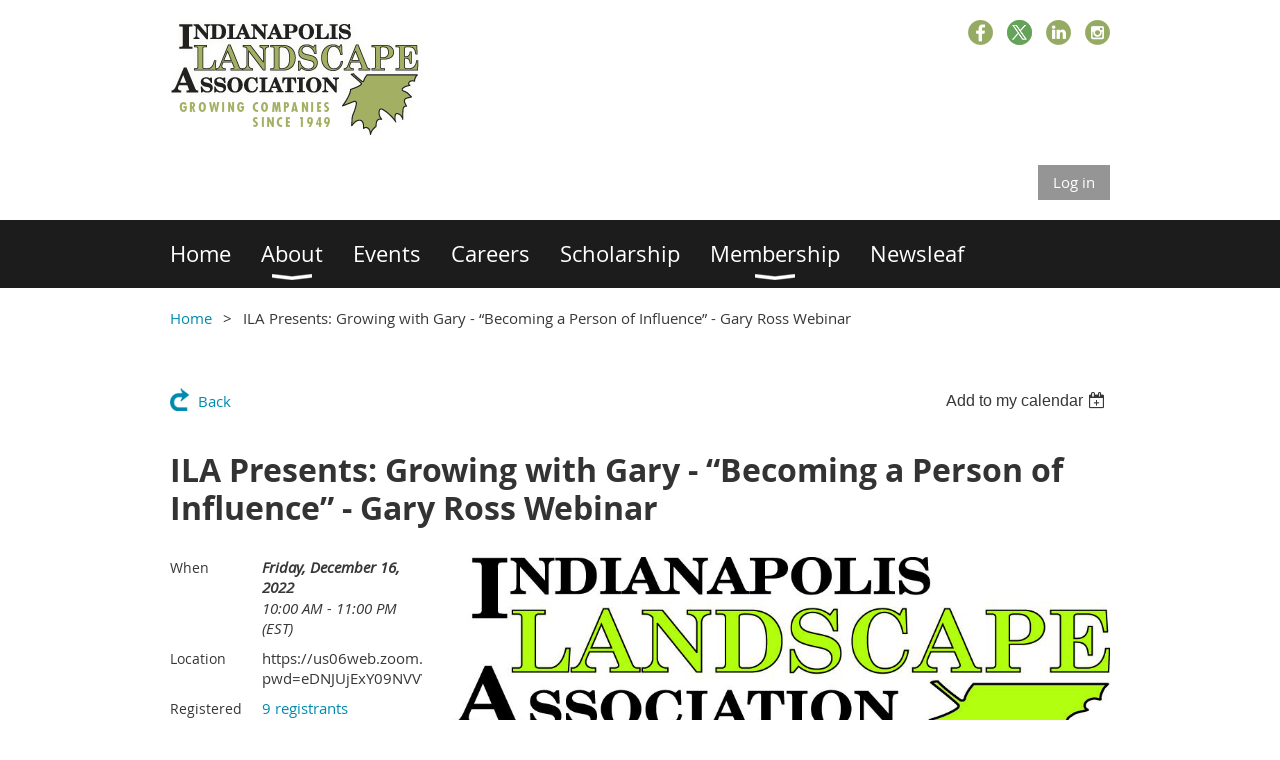

--- FILE ---
content_type: text/html; charset=utf-8
request_url: https://indylandscape.com/event-5072094
body_size: 8621
content:
<!DOCTYPE html>
<!--[if lt IE 7 ]><html lang="en" class="no-js ie6 "><![endif]-->
<!--[if IE 7 ]><html lang="en" class="no-js ie7 "> <![endif]-->
<!--[if IE 8 ]><html lang="en" class="no-js ie8 "> <![endif]-->
<!--[if IE 9 ]><html lang="en" class="no-js ie9 "><![endif]-->
<!--[if (gt IE 9)|!(IE)]><!--><html lang="en" class="no-js "> <!--<![endif]-->
  <head id="Head1">
		<link rel="stylesheet" type="text/css" href="https://kit-pro.fontawesome.com/releases/latest/css/pro.min.css" />
<meta name="viewport" content="width=device-width, initial-scale=1.0">
<link href="https://sf.wildapricot.org/BuiltTheme/whiteboard_knapsack_green.v3.0/current/7b44d84e/Styles/combined.css" rel="stylesheet" type="text/css" /><link href="https://live-sf.wildapricot.org/WebUI/built9.12.0-23d3d10/scripts/public/react/index-84b33b4.css" rel="stylesheet" type="text/css" /><link href="https://live-sf.wildapricot.org/WebUI/built9.12.0-23d3d10/css/shared/ui/shared-ui-compiled.css" rel="stylesheet" type="text/css" /><script type="text/javascript" language="javascript" id="idJavaScriptEnvironment">var bonaPage_BuildVer='9.12.0-23d3d10';
var bonaPage_AdminBackendUrl = '/admin/';
var bonaPage_StatRes='https://live-sf.wildapricot.org/WebUI/';
var bonaPage_InternalPageType = { isUndefinedPage : false,isWebPage : false,isAdminPage : false,isDialogPage : false,isSystemPage : true,isErrorPage : false,isError404Page : false };
var bonaPage_PageView = { isAnonymousView : true,isMemberView : false,isAdminView : false };
var WidgetMode = 0;
var bonaPage_IsUserAnonymous = true;
var bonaPage_ThemeVer='7b44d84e00'; var bonaPage_ThemeId = 'whiteboard_knapsack_green.v3.0'; var bonaPage_ThemeVersion = '3.0';
var bonaPage_id='18008'; version_id='';
if (bonaPage_InternalPageType && (bonaPage_InternalPageType.isSystemPage || bonaPage_InternalPageType.isWebPage) && window.self !== window.top) { var success = true; try { var tmp = top.location.href; if (!tmp) { top.location = self.location; } } catch (err) { try { if (self != top) { top.location = self.location; } } catch (err) { try { if (self != top) { top = self; } success = false; } catch (err) { success = false; } } success = false; } if (!success) { window.onload = function() { document.open('text/html', 'replace'); document.write('<ht'+'ml><he'+'ad></he'+'ad><bo'+'dy><h1>Wrong document context!</h1></bo'+'dy></ht'+'ml>'); document.close(); } } }
try { function waMetricsGlobalHandler(args) { if (WA.topWindow.waMetricsOuterGlobalHandler && typeof(WA.topWindow.waMetricsOuterGlobalHandler) === 'function') { WA.topWindow.waMetricsOuterGlobalHandler(args); }}} catch(err) {}
 try { if (parent && parent.BonaPage) parent.BonaPage.implementBonaPage(window); } catch (err) { }
try { document.write('<style type="text/css"> .WaHideIfJSEnabled, .HideIfJSEnabled { display: none; } </style>'); } catch(err) {}
var bonaPage_WebPackRootPath = 'https://live-sf.wildapricot.org/WebUI/built9.12.0-23d3d10/scripts/public/react/';</script><script type="text/javascript" language="javascript" src="https://live-sf.wildapricot.org/WebUI/built9.12.0-23d3d10/scripts/shared/bonapagetop/bonapagetop-compiled.js" id="idBonaPageTop"></script><script type="text/javascript" language="javascript" src="https://live-sf.wildapricot.org/WebUI/built9.12.0-23d3d10/scripts/public/react/index-84b33b4.js" id="ReactPublicJs"></script><script type="text/javascript" language="javascript" src="https://live-sf.wildapricot.org/WebUI/built9.12.0-23d3d10/scripts/shared/ui/shared-ui-compiled.js" id="idSharedJs"></script><script type="text/javascript" language="javascript" src="https://live-sf.wildapricot.org/WebUI/built9.12.0-23d3d10/General.js" id=""></script><script type="text/javascript" language="javascript" src="https://sf.wildapricot.org/BuiltTheme/whiteboard_knapsack_green.v3.0/current/7b44d84e/Scripts/combined.js" id=""></script><title>Indianapolis Landscape Association (ILA) - ILA Presents: Growing with Gary - “Becoming a Person of Influence” - Gary Ross Webinar</title>
<meta name="apple-itunes-app" content="app-id=1220348450, app-argument="><link rel="search" type="application/opensearchdescription+xml" title="indylandscape.com" href="/opensearch.ashx" /></head>
  <body id="PAGEID_18008" class="publicContentView LayoutMain">
<div class="mLayout layoutMain state1" id="mLayout">

<script type="text/javascript">
/*
var layoutState = document.getElementById('mLayout');
var rsStateWidth1 = 960;
var rsStateWidth2 = 600;
var rsStateWidth3 = 320;

function SetStateLayout()
{
	var bodyWidth = BonaPage.getInnerWidth();

	layoutState.className = layoutState.className.replace(/\s?state\d+/g,"");

	if( bodyWidth >= rsStateWidth1 )
		layoutState.className += ' state1';
	if( bodyWidth >= rsStateWidth2 && bodyWidth < rsStateWidth1 )
		layoutState.className += ' state2';
	if( bodyWidth < rsStateWidth2 )
		layoutState.className += ' state3';

	// message
	if( !document.getElementById('textWidth') )
	{
		var firstEl = layoutState.getElementsByTagName('div')[0];
		var newDivElem = document.createElement('div');
		newDivElem.id = 'textWidth';
		layoutState.insertBefore(newDivElem, firstEl);
	}
	document.getElementById('textWidth').innerHTML = 'bodyWidth: ' + bodyWidth;
}


jq$(function(){

	SetStateLayout();

	if (window.addEventListener)
	{
		window.addEventListener('resize', function() { SetStateLayout(); }, false);
		window.addEventListener("orientationchange", function() { SetStateLayout(); }, false);
	}

});*/

</script> <!-- header zone -->
		<div class="zoneHeader1">
			<div class="container_12">
				<div class="s1_grid_12 s2_grid_12 s3_grid_12">
<div id="idHeaderContentHolder" data-componentId="Header" class="WaPlaceHolder WaPlaceHolderHeader" style=""><div style=""><div id="id_eMr3Iif" data-componentId="eMr3Iif" class="WaLayoutContainerFirst" style=""><table cellspacing="0" cellpadding="0" class="WaLayoutTable" style=""><tr data-componentId="eMr3Iif_row" class="WaLayoutRow"><td id="id_HPK8wYC" data-componentId="HPK8wYC" class="WaLayoutItem" style="width:34%;"><div id="id_MeOSePI" class="WaLayoutPlaceHolder placeHolderContainer" data-componentId="MeOSePI" style=""><div style=""><div id="id_G4lahis" class="WaGadgetOnly WaGadgetContent  gadgetStyleNone" style="" data-componentId="G4lahis" ><div class="gadgetStyleBody gadgetContentEditableArea" style="" data-editableArea="0" data-areaHeight="auto">
<h2 style=""><span style="font-size: 15px;"><img src="/resources/Pictures/ila.png" title="" alt="" border="0">&nbsp;</span></h2>


</div>
</div></div></div></td><td style="" data-componentId="HPK8wYC_separator" class="WaLayoutSeparator"><div style="width: inherit;"></div></td><td id="id_223lJck" data-componentId="223lJck" class="WaLayoutItem" style="width:66%;"><div id="id_4c61r5q" class="WaLayoutPlaceHolder placeHolderContainer" data-componentId="4c61r5q" style=""><div style=""><div id="id_OX3wIxi" class="WaGadgetOnly WaGadgetSocialProfile  gadgetThemeStyle" style="" data-componentId="OX3wIxi" ><div class="gadgetStyleBody " style=""  data-areaHeight="auto">
<ul class="orientationHorizontal  alignRight" >


<li>
				<a href="https://www.facebook.com/indianapolislandscapeassociation" title="Facebook" class="Facebook" target="_blank"></a>
			</li>
<li>
				<a href="https://x.com/wildapricot" title="X" class="X" target="_blank"></a>
			</li>
<li>
				<a href="https://www.linkedin.com/company/indianapolis-landscape-association" title="LinkedIn" class="LinkedIn" target="_blank"></a>
			</li>
<li>
				<a href="https://www.instagram.com/indylandscape" title="Instagram" class="Instagram" target="_blank"></a>
			</li>
		
</ul>

</div>
</div></div></div></td></tr></table> </div><div id="id_fylOOTM" class="WaGadget WaGadgetLoginButton  gadgetStyleNone" style="" data-componentId="fylOOTM" ><div class="alignRight">
  <div class="loginBoxLinkContainer">
    <a class="loginBoxLinkButton" href="https://indylandscape.com/Sys/Login">Log in</a>
  </div>
  </div>
</div><div id="id_yOhi7Wr" class="WaGadget WaGadgetMenuHorizontal  menuStyle002" style="margin-bottom:20px;" data-componentId="yOhi7Wr" ><div class="menuBackground"></div>
<div class="menuInner">
	<ul class="firstLevel">
<li class=" ">
	<div class="item">
		<a href="https://indylandscape.com/" title="Home"><span>Home</span></a>
</div>
</li>
	
<li class=" dir">
	<div class="item">
		<a href="https://indylandscape.com/page-18044" title="About"><span>About</span></a>
<ul class="secondLevel">
<li class=" ">
	<div class="item">
		<a href="https://indylandscape.com/Board-of-Directors" title="Officers &amp; Board of Directors"><span>Officers &amp; Board of Directors</span></a>
</div>
</li>
	
<li class=" ">
	<div class="item">
		<a href="https://indylandscape.com/Past-Presidents" title="Past Presidents"><span>Past Presidents</span></a>
</div>
</li>
	
<li class=" ">
	<div class="item">
		<a href="https://indylandscape.com/page-18064" title="Join Us"><span>Join Us</span></a>
</div>
</li>
	
</ul>
</div>
</li>
	
<li class=" ">
	<div class="item">
		<a href="https://indylandscape.com/events" title="Events"><span>Events</span></a>
</div>
</li>
	
<li class=" ">
	<div class="item">
		<a href="https://indylandscape.com/Careers" title="Careers"><span>Careers</span></a>
</div>
</li>
	
<li class=" ">
	<div class="item">
		<a href="https://indylandscape.com/Scholarship" title="Scholarship"><span>Scholarship</span></a>
</div>
</li>
	
<li class=" dir">
	<div class="item">
		<a href="https://indylandscape.com/page-7745" title="Membership"><span>Membership</span></a>
<ul class="secondLevel">
<li class=" ">
	<div class="item">
		<a href="https://indylandscape.com/join-us" title="Join Us"><span>Join Us</span></a>
</div>
</li>
	
<li class=" ">
	<div class="item">
		<a href="https://indylandscape.com/directory" title="Membership Directory"><span>Membership Directory</span></a>
</div>
</li>
	
</ul>
</div>
</li>
	
<li class=" ">
	<div class="item">
		<a href="https://indylandscape.com/newsleaf" title="Newsleaf"><span>Newsleaf</span></a>
</div>
</li>
	
</ul>
</div>

<script type="text/javascript">
	jq$(function()
	{
		var gadgetHorMenu = jq$('#id_yOhi7Wr'),
			gadgetHorMenuContainer = gadgetHorMenu.find('.menuInner'),
			firstLevelMenu = gadgetHorMenu.find('ul.firstLevel'),
			holderInitialMenu = firstLevelMenu.children(),
			outsideItems = null,
			phantomElement = '<li class="phantom"><div class="item"><a href="#"><span>&#x2261;</span></a><ul class="secondLevel"></ul></div></li>',
			placeHolder = gadgetHorMenu.parents('.WaLayoutPlaceHolder'),
			placeHolderId = placeHolder && placeHolder.attr('data-componentId'),
			mobileState = false,
			rsStateWidth2 = 617,
			isTouchSupported = !!(('ontouchstart' in window) || (window.DocumentTouch && document instanceof DocumentTouch) || (navigator.msPointerEnabled && navigator.msMaxTouchPoints));


		function resizeMenu()
		{
			var i,
				len,
				fitMenuWidth = 0,
				menuItemPhantomWidth = 80;

			// background track
			gadgetHorMenu.find('.menuBackground').css(
			{
				'width': jq$('body').width(),
				'left': ( ( jq$('body').width() - gadgetHorMenu.width() ) * -0.5 )
			});

			firstLevelMenu.html( holderInitialMenu).removeClass('adapted').css({ width: 'auto' }); // restore initial menu

			if( !gadgetHorMenuContainer.find('.menuButton').size() )
			{
				gadgetHorMenuContainer.prepend('<div class="menuButton"></div>');

				gadgetHorMenuContainer.find('.menuButton').on("click",function()
				{
					gadgetHorMenuContainer.find('ul.firstLevel').toggle();
					return false;
				});

				jq$('body').on("click",function()
				{
					if( mobileState )
						gadgetHorMenuContainer.find('ul.firstLevel').hide();
				});
			}

			// for state 3
			if( jq$(window).width() < rsStateWidth2 && mobileState == false )
			{
				gadgetHorMenuContainer.find('ul.firstLevel').attr('style','');
				mobileState = true;

				return false;
			}

			if( jq$(window).width() >= rsStateWidth2 )
			{
				gadgetHorMenuContainer.find('ul.firstLevel').attr('style','');
				mobileState = false;
			}


			if( firstLevelMenu.width() > gadgetHorMenuContainer.width() ) // if menu oversize
			{
				menuItemPhantomWidth = firstLevelMenu.addClass('adapted').append( phantomElement).children('.phantom').width();

				for( i = 0, len = holderInitialMenu.size(); i <= len; i++ )
				{
					fitMenuWidth += jq$( holderInitialMenu.get(i) ).width();

					if( fitMenuWidth + menuItemPhantomWidth > gadgetHorMenuContainer.width() )
					{
						outsideItems = firstLevelMenu.children(':gt('+(i-1)+'):not(.phantom)').remove();
						firstLevelMenu.find('.phantom > .item > ul').append( outsideItems);
						break;
					}
				}
				gadgetHorMenu.find('.phantom > .item > a').click(function(){ return false; });
			}

			disableFirstTouch();

			firstLevelMenu.css( 'width', '' ); // restore initial menu width
			firstLevelMenu.children().removeClass('last-child').eq(-1).addClass('last-child'); // add last-child mark
		}

		resizeMenu();

		jq$(window).resize(function()
		{
			resizeMenu();
		});

		jq$(window).load(function(){
			resizeMenu();
		});

		function onLayoutColumnResized(sender, args)
		{
			args = args || {};

			if (placeHolderId && (placeHolderId == args.leftColPlaceHolderId || placeHolderId == args.rightColPlaceHolderId))
			{
				resizeMenu();
			}
		}

		BonaPage.addPageStateHandler(BonaPage.PAGE_PARSED, function() { WA.Gadgets.LayoutColumnResized.addHandler(onLayoutColumnResized); });
		BonaPage.addPageStateHandler(BonaPage.PAGE_UNLOADED, function() { WA.Gadgets.LayoutColumnResized.removeHandler(onLayoutColumnResized); });


        function disableFirstTouch()
        {
          if (!isTouchSupported) return;


          jq$('#id_yOhi7Wr').find('.menuInner li.dir > .item > a').on( 'click', function(event)
          {
            if( !this.touchCounter )
              this.touchCounter = 0;

            if( this.touchCounter >= 1 )
            {
              this.touchCounter = 0;
              return true;
            }
            this.touchCounter++;

            if (!mobileState)
            {
              WA.stopEventDefault(event);
            }
          });

          jq$('#id_yOhi7Wr').find('.menuInner li.dir > .item > a').on( 'mouseout', function(event)
          {
            if( !this.touchCounter )
              this.touchCounter = 0;
            this.touchCounter = 0;
          });
        }

        disableFirstTouch();

	});
</script></div><div id="id_GsQDnbD" class="WaGadgetLast WaGadgetBreadcrumbs  gadgetStyleNone" style="" data-componentId="GsQDnbD" ><div class="gadgetStyleBody " style=""  data-areaHeight="auto">
<ul>
<li><a href="https://indylandscape.com/">Home</a></li>
<li class="last">ILA Presents: Growing with Gary - “Becoming a Person of Influence” - Gary Ross Webinar</li>
</ul>
</div>
</div></div>
</div></div>
			</div>
		</div>
		<div class="zoneHeader2">
			<div class="container_12">
				<div class="s1_grid_12 s2_grid_12 s3_grid_12">
</div>
			</div>
		</div>
		<div class="zoneHeader3">
			<div class="container_12">
				<div class="s1_grid_12 s2_grid_12 s3_grid_12">
</div>
			</div>
		</div>
		<div class="zoneHeader4">
			<div class="container_12">
				<div class="s1_grid_12 s2_grid_12 s3_grid_12">
</div>
			</div>
		</div>
		<!-- /header zone -->

<!-- content zone -->
	<div class="zoneContent">
		<div class="container_12">
			<div class="s1_grid_12 s2_grid_12 s3_grid_12">
<div id="idPrimaryContentBlock1Content" data-componentId="Content" class="WaPlaceHolder WaPlaceHolderContent" style=""><div style=""><div id="id_HdIIETy" class="WaGadgetOnly WaGadgetEvents  gadgetStyleNone WaGadgetEventsStateDetails" style="" data-componentId="HdIIETy" >



<form method="post" action="" id="form">
<div class="aspNetHidden">
<input type="hidden" name="__VIEWSTATE" id="__VIEWSTATE" value="Nqz2d8DpajSyTTYrT+KAthKauoBQB5Dhrv8R0vMBHSxAB5a0H2xvOmpi+wzhN422V7IFBoeGiHXAXmXOqq5YGzPQCNYwsaQVTH5sPqZqNg2RM2HEPBf9RqwIkaq3POzDg77EL6cJ2QKdV5kTyZNPDK7EAHd+DBU6it8mb+41qD1Q/4xEVKwkZhwf5yMV6zJbQpkyag0H56tEGRVZt1TUzJWX0tJmhz6zWRueWYSsBMQFV1cPYmDW1Bg4M6+nKq6k7gOMjrYBkhtz/6CPgV3WYyyxFjPJzdKKozy0ZFDiK0zCqhsl" />
</div>

    
    <input type="hidden" name="FunctionalBlock1$contentModeHidden" id="FunctionalBlock1_contentModeHidden" value="1" />



       
  <div id="idEventsTitleMainContainer" class="pageTitleOuterContainer">
    <div id="idEventBackContainer" class="pageBackContainer">
      <a id="FunctionalBlock1_ctl00_eventPageViewBase_ctl00_ctl00_back" class="eventBackLink" href="javascript: history.back();">Back</a>
    </div>
      
    <div id="idEventViewSwitcher" class="pageViewSwitcherOuterContainer">
      
<div class="cornersContainer"><div class="topCorners"><div class="c1"></div><div class="c2"></div><div class="c3"></div><div class="c4"></div><div class="c5"></div></div></div>
  <div class="pageViewSwitcherContainer"><div class="d1"><div class="d2"><div class="d3"><div class="d4"><div class="d5"><div class="d6"><div class="d7"><div class="d8"><div class="d9"><div class="inner">
    <div id="init-add-event-to-calendar-dropdown-5072094" class="semantic-ui" style="color: inherit; background: transparent;"></div>
    <script>
      function initAddEventToCalendarDropDown5072094()
      {
        if (typeof window.initAddEventToCalendarDropDown !== 'function') { return; }
      
        const domNodeId = 'init-add-event-to-calendar-dropdown-5072094';
        const event = {
          id: '5072094',
          title: 'ILA Presents: Growing with Gary - “Becoming a Person of Influence” - Gary Ross Webinar',
          description: 'As part of our E.P.I.C. campaign to continue to add value to our members Please Join us on Friday, December 16th at 11:00 am  (Eastern Time Zone) for our Fourth of four FREE Leadership and Sales Webinars with Gary Ross, founder and CEO of Allies in Leadership.  Friday - December 16, 2022 10:00am-11:00pm  Topic: “Becoming a Person of Influence”     Length of Program – 60 minutes    Whatever your vocation or aspiration, you can increase your impact on others by Becoming a Person of Influence. Learn simple, insightful ways to interact more positively with others, and watch your personal and organizational success go off the charts.        * Managers will see their employees respond with new enthusiasm            * Parents will connect with their children on a deeper level            * Salespeople will break records      With influence, you can achieve success at home, at work, and in every other area of life. Best of all, its insights are practical and easy to apply to everyday life          Copy the link below or send the link to coworkers if you are having troubles registering for the event.          https://us06web.zoom.us/j/89657236762?pwd=eDNJUjExY09NVVVYc0xZeDJiTmtMZz09                                        Indianapolis Landscape Association - &amp;quot;Becoming a Person of Influence&amp;quot;                                                                    When                                                  Friday December 16, 2022 10:00 am – 11:00pm Eastern Time - New York                                                                            Where                                                  https://us06web.zoom.us/j/89657236762?pwd=eDNJUjExY09NVVVYc0xZeDJiTmtMZz09                                                                                                                                              Gary Ross CSP is inviting you to a scheduled Zoom meeting.            Join Zoom Meeting              https://us06web.zoom.us/j/89657236762?pwd=eDNJUjExY09NVVVYc0xZeDJiTmtMZz09            Meeting ID: 896 5723 6762            Passcode: 716132                                               '.replace(/\r+/g, ''),
          location: 'https://us06web.zoom.us/j/89657236762?pwd=eDNJUjExY09NVVVYc0xZeDJiTmtMZz09',
          url: window.location.href,
          allDay: 'True' === 'False',
          start: '2022-12-16T15:00:00Z', 
          end: '2022-12-17T04:00:00Z',
          sessions: [{"title":"ILA Presents: Growing with Gary - “Becoming a Person of Influence” - Gary Ross Webinar","start":"2022-12-16T15:00:00Z","end":"2022-12-17T04:00:00Z","allDay":false}]
        };
      
        window.initAddEventToCalendarDropDown(event, domNodeId);
      }    
    
      window.BonaPage.addPageStateHandler(window.BonaPage.PAGE_PARSED, initAddEventToCalendarDropDown5072094);

    </script>
  </div></div></div></div></div></div></div></div></div></div></div>
<div class="cornersContainer"><div class="bottomCorners"><div class="c5"></div><div class="c4"></div><div class="c3"></div><div class="c2"></div><div class="c1"></div></div></div>

    </div>
    <div class="pageTitleContainer eventsTitleContainer">
      <h1 class="pageTitle SystemPageTitle">
        ILA Presents: Growing with Gary - “Becoming a Person of Influence” - Gary Ross Webinar
      </h1>
    </div>
  </div>
      

      


<div class="boxOuterContainer boxBaseView"><div class="cornersContainer"><div class="topCorners"><div class="c1"></div><div class="c2"></div><div class="c3"></div><div class="c4"></div><div class="c5"></div><!--[if gt IE 6]><!--><div class="r1"><div class="r2"><div class="r3"><div class="r4"><div class="r5"></div></div></div></div></div><!--<![endif]--></div></div><div  class="boxContainer"><div class="d1"><div class="d2"><div class="d3"><div class="d4"><div class="d5"><div class="d6"><div class="d7"><div class="d8"><div class="d9"><div class="inner">
      
    <div class="boxBodyOuterContainer"><div class="cornersContainer"><div class="topCorners"><div class="c1"></div><div class="c2"></div><div class="c3"></div><div class="c4"></div><div class="c5"></div><!--[if gt IE 6]><!--><div class="r1"><div class="r2"><div class="r3"><div class="r4"><div class="r5"></div></div></div></div></div><!--<![endif]--></div></div><div  class="boxBodyContainer"><div class="d1"><div class="d2"><div class="d3"><div class="d4"><div class="d5"><div class="d6"><div class="d7"><div class="d8"><div class="d9"><div class="inner">
          
        <div class="boxBodyInfoOuterContainer boxBodyInfoViewFill"><div class="cornersContainer"><div class="topCorners"><div class="c1"></div><div class="c2"></div><div class="c3"></div><div class="c4"></div><div class="c5"></div><!--[if gt IE 6]><!--><div class="r1"><div class="r2"><div class="r3"><div class="r4"><div class="r5"></div></div></div></div></div><!--<![endif]--></div></div><div  class="boxBodyInfoContainer"><div class="d1"><div class="d2"><div class="d3"><div class="d4"><div class="d5"><div class="d6"><div class="d7"><div class="d8"><div class="d9"><div class="inner">
              
            

<div class="boxInfoContainer">
  <ul class="boxInfo">
    <li class="eventInfoStartDate">
      <label class="eventInfoBoxLabel">When</label>
      <div class="eventInfoBoxValue"><strong>Friday, December 16, 2022</strong></div>
    </li>
    <li id="FunctionalBlock1_ctl00_eventPageViewBase_ctl00_ctl00_eventInfoBox_startTimeLi" class="eventInfoStartTime">
      <label class="eventInfoBoxLabel">&nbsp;</label>
      <div class="eventInfoBoxValue"><span><div id="FunctionalBlock1_ctl00_eventPageViewBase_ctl00_ctl00_eventInfoBox_startTimeLocalizePanel" client-tz-item="America/New_York" client-tz-formatted=" (EST)">
	10:00 AM - 11:00 PM
</div></span></div>
    </li>
    
    
    
    
    <li id="FunctionalBlock1_ctl00_eventPageViewBase_ctl00_ctl00_eventInfoBox_locationLi" class="eventInfoLocation">
      <label class="eventInfoBoxLabel">Location</label>
      <div class="eventInfoBoxValue"><span>https://us06web.zoom.us/j/89657236762?pwd=eDNJUjExY09NVVVYc0xZeDJiTmtMZz09</span></div>
    </li>
    
    <li id="FunctionalBlock1_ctl00_eventPageViewBase_ctl00_ctl00_eventInfoBox_alreadyRegistered" class="eventInfoSpacesLeft">
        <label class="eventInfoBoxLabel">Registered</label>
        <div class="eventInfoBoxValue"><span><a id="FunctionalBlock1_ctl00_eventPageViewBase_ctl00_ctl00_eventInfoBox_alreadyRegisteredLink" class="eventInfoBoxRegisterLink" href="https://indylandscape.com/event-5072094/Attendees">9 registrants</a></span></div>
      </li>
  </ul>
</div>

            
<div class="registrationInfoContainer">
  
    <h4 id="idRegistrationInfo" class="infoTitle">Registration</h4>
    <div class="infoText"></div>
  
  
    <ul class="registrationInfo">
  
    <li id="FunctionalBlock1_ctl00_eventPageViewBase_ctl00_ctl00_eventRegistrationTypesView_registrationTypesRepeater_ctl01_regTypeLi" class="disabled" title="Available from Thursday, December 08, 2022 through Friday, December 16, 2022
">
      <label class="regTypeLiLabel">
        <strong>
          Garry Ross - December 16 2022
        </strong>
        
        
      </label>
      <div class="regTypeLiValue">
        <span class="regTypeLiValueSpan">
          &quot;Becoming a Person of Influence&quot;
        </span>
      </div>
    </li>
  
    </ul>  
  
</div>

              
            
              
            <div id="FunctionalBlock1_ctl00_eventPageViewBase_ctl00_ctl00_regTypeHr" class="regTypeHr" style="clear: both;"><hr /></div>

            
                
            
<div class="boxActionContainer">
  <div class="inner">
    
    
    
    
      <div class="infoRegistrationIsClosed">Registration is closed</div>
    
    
  </div>
</div>
              
          <div class="clearEndContainer"></div></div></div></div></div></div></div></div></div></div></div></div><div class="cornersContainer"><div class="bottomCorners"><!--[if gt IE 6]><!--><div class="r1"><div class="r2"><div class="r3"><div class="r4"><div class="r5"></div></div></div></div></div><!--<![endif]--><div class="c5"></div><div class="c4"></div><div class="c3"></div><div class="c2"></div><div class="c1"></div></div></div></div>

          <div class="boxBodyContentOuterContainer"><div class="cornersContainer"><div class="topCorners"><div class="c1"></div><div class="c2"></div><div class="c3"></div><div class="c4"></div><div class="c5"></div><!--[if gt IE 6]><!--><div class="r1"><div class="r2"><div class="r3"><div class="r4"><div class="r5"></div></div></div></div></div><!--<![endif]--></div></div><div  class="boxBodyContentContainer fixedHeight"><div class="d1"><div class="d2"><div class="d3"><div class="d4"><div class="d5"><div class="d6"><div class="d7"><div class="d8"><div class="d9"><div class="inner gadgetEventEditableArea">
                  <img src="/resources/Pictures/Indy%20Landscape%20Logo%20Vector.jpg" alt="" title="" border="0">As part of our <strong>E.P.I.C.</strong> campaign to continue to add value to our members Please Join us on Friday, December 16th at 11:00 am&nbsp; (Eastern Time Zone) for our Fourth of four <strong>FREE</strong> Leadership and Sales Webinars with Gary Ross, founder and CEO of Allies in Leadership.

<p><strong>Friday - December 16, 2022 10:00am-11:00pm</strong>&nbsp; Topic: “Becoming a Person of Influence”&nbsp;</p>

<p>Length of Program – 60 minutes</p>

<p>Whatever your vocation or aspiration, you can increase your impact on others by Becoming a Person of Influence. Learn simple, insightful ways to interact more positively with others, and watch your personal and organizational success go off the charts.</p>

<ul>
  <li>Managers will see their employees respond with new enthusiasm</li>

  <li>Parents will connect with their children on a deeper level</li>

  <li>Salespeople will break records</li>
</ul>

<p>With influence, you can achieve success at home, at work, and in every other area of life. Best of all, its insights are practical and easy to apply to everyday life</p>

<p><br></p>

<p>Copy the link below or send the link to coworkers if you are having troubles registering for the event.</p>

<p>&nbsp;&nbsp;</p>

<p style="line-height: 20px;">https://us06web.zoom.us/j/89657236762?pwd=eDNJUjExY09NVVVYc0xZeDJiTmtMZz09<br></p><br>

<p style="margin-top: 0px;"><br></p>

<table cellspacing="0" cellpadding="0" width="100%" style="border-width: 1px; border-style: solid; border-color: rgb(204, 204, 204); border-collapse: collapse;">
  <tbody>
    <tr>
      <td style="border-color: initial; border-style: solid; border-width: 1px;">
        <h3><font style="font-size: 16px;" color="#222222" face="Arial, sans-serif">Indianapolis Landscape Association - "Becoming a Person of Influence"</font></h3>

        <table cellspacing="0" cellpadding="0">
          <tbody>
            <tr>
              <td width="90" valign="top">
                <p><font style="font-size: 13px;" color="#888888" face="Arial, sans-serif">When</font></p>
              </td>

              <td valign="top">
                <p><font style="font-size: 13px;" color="#222222" face="Arial, sans-serif">Friday December 16, 2022 10:00 am – 11:00pm</font> <font style="font-size: 13px;" color="#888888" face="Arial, sans-serif">Eastern Time - New York</font></p>
              </td>
            </tr>

            <tr>
              <td width="90" valign="top">
                <p><font style="font-size: 13px;" color="#888888" face="Arial, sans-serif">Where</font></p>
              </td>

              <td valign="top">
                <p style="line-height: 20px;"><a href="https://urldefense.proofpoint.com/v2/url?u=https-3A__www.google.com_url-3Fq-3Dhttps-253A-252F-252Fus06web.zoom.us-252Fj-252F89657236762-253Fpwd-253DeDNJUjExY09NVVVYc0xZeDJiTmtMZz09-26sa-3DD-26ust-3D1670762160000000-26usg-3DAOvVaw1L6PpWVzGfdRNKvT9PoR-5Fy&amp;d=DwMFaQ&amp;c=euGZstcaTDllvimEN8b7jXrwqOf-v5A_CdpgnVfiiMM&amp;r=KrgHVeNG-tiJU0eXUWRBneUvBTK4aQyPIPlRwVWtxr0&amp;m=rZ8FdfCQgAC80a49sNqPpUV3Mj1kibag499kJUToGXo&amp;s=prBi1iKwfutyPmP4q8EYkan-DccU3NURlyShogkoo-c&amp;e="><font color="#3C4043" face="Roboto">https://us06web.zoom.us/j/89657236762?pwd=eDNJUjExY09NVVVYc0xZeDJiTmtMZz09</font></a></p>

                <p><br></p>
              </td>
            </tr>

            <tr>
              <td width="90" valign="top"></td>

              <td valign="top"><br></td>
            </tr>
          </tbody>
        </table>

        <p><font style="font-size: 13px;" color="#222222" face="Arial, sans-serif">Gary Ross CSP is inviting you to a scheduled Zoom meeting.</font></p>

        <p><font style="font-size: 13px;" color="#222222" face="Arial, sans-serif">Join Zoom Meeting<br></font></p>

        <p style="line-height: 20px;"><a href="https://urldefense.proofpoint.com/v2/url?u=https-3A__www.google.com_url-3Fq-3Dhttps-253A-252F-252Fus06web.zoom.us-252Fj-252F89657236762-253Fpwd-253DeDNJUjExY09NVVVYc0xZeDJiTmtMZz09-26sa-3DD-26ust-3D1670762160000000-26usg-3DAOvVaw1L6PpWVzGfdRNKvT9PoR-5Fy&amp;d=DwMFaQ&amp;c=euGZstcaTDllvimEN8b7jXrwqOf-v5A_CdpgnVfiiMM&amp;r=KrgHVeNG-tiJU0eXUWRBneUvBTK4aQyPIPlRwVWtxr0&amp;m=rZ8FdfCQgAC80a49sNqPpUV3Mj1kibag499kJUToGXo&amp;s=prBi1iKwfutyPmP4q8EYkan-DccU3NURlyShogkoo-c&amp;e="><font color="#3C4043" face="Roboto">https://us06web.zoom.us/j/89657236762?pwd=eDNJUjExY09NVVVYc0xZeDJiTmtMZz09</font></a></p>

        <p><font style="font-size: 13px;" color="#222222"><font face="Arial, sans-serif">Meeting ID:&nbsp;<font color="#3C4043" face="Roboto">896 5723 6762</font></font></font></p>

        <p><font style="font-size: 13px;" color="#222222"><font face="Arial, sans-serif"><font color="#3C4043" face="Roboto">Passcode:&nbsp;<font color="#3C4043" face="Roboto">716132</font></font></font></font></p>
      </td>
    </tr>
  </tbody>
</table>

<h3 style="color: rgb(34, 34, 34); font-family: Arial, sans-serif; padding-bottom: 6px; margin-top: 0px; margin-bottom: 0px; font-size: 16px;"><br>
<br></h3>

<div>
  <p><br></p>

  <p><br></p>
</div>
              <div class="clearEndContainer"></div></div></div></div></div></div></div></div></div></div></div></div><div class="cornersContainer"><div class="bottomCorners"><!--[if gt IE 6]><!--><div class="r1"><div class="r2"><div class="r3"><div class="r4"><div class="r5"></div></div></div></div></div><!--<![endif]--><div class="c5"></div><div class="c4"></div><div class="c3"></div><div class="c2"></div><div class="c1"></div></div></div></div>
        
      <div class="clearEndContainer"></div></div></div></div></div></div></div></div></div></div></div></div><div class="cornersContainer"><div class="bottomCorners"><!--[if gt IE 6]><!--><div class="r1"><div class="r2"><div class="r3"><div class="r4"><div class="r5"></div></div></div></div></div><!--<![endif]--><div class="c5"></div><div class="c4"></div><div class="c3"></div><div class="c2"></div><div class="c1"></div></div></div></div>
       
  <div class="clearEndContainer"></div></div></div></div></div></div></div></div></div></div></div></div><div class="cornersContainer"><div class="bottomCorners"><!--[if gt IE 6]><!--><div class="r1"><div class="r2"><div class="r3"><div class="r4"><div class="r5"></div></div></div></div></div><!--<![endif]--><div class="c5"></div><div class="c4"></div><div class="c3"></div><div class="c2"></div><div class="c1"></div></div></div></div>



<script>
    var isBatchWizardRegistration = false;
    if (isBatchWizardRegistration) 
    {
        var graphqlOuterEndpoint = '/sys/api/graphql';;
        var batchEventRegistrationWizard = window.createBatchEventRegistrationWizard(graphqlOuterEndpoint);
        
        batchEventRegistrationWizard.openWizard({
            eventId: 5072094
        });
    }
</script>

 

  
<div class="aspNetHidden">

	<input type="hidden" name="__VIEWSTATEGENERATOR" id="__VIEWSTATEGENERATOR" value="2AE9EEA8" />
</div></form></div></div>
</div></div>
		</div>
	</div>
	<!-- /content zone -->

<!-- footer zone -->
		<div class="zoneFooter1">
			<div class="container_12">
				<div class="s1_grid_12 s2_grid_12 s3_grid_12">
</div>
			</div>
		</div>
		<div class="zoneFooter2">
			<div class="container_12">
				<div class="s1_grid_12 s2_grid_12 s3_grid_12">
</div>
			</div>
		</div>
		<div class="zoneFooter3">
			<div class="container_12">
				<div class="s1_grid_12 s2_grid_12 s3_grid_12">
<div id="id_Footer2" data-componentId="Footer2" class="WaPlaceHolder WaPlaceHolderFooter2" style=""><div style=""><div id="id_bPSCpN9" class="WaGadgetOnly WaGadgetContent  gadgetStyleNone" style="" data-componentId="bPSCpN9" ><div class="gadgetStyleBody gadgetContentEditableArea" style="" data-editableArea="0" data-areaHeight="auto">
<p align="right"><font style="font-size: 14px;"><span style="font-size: 14px; line-height: 20.5799999237061px;">Growing Companies Since 1949.</span><br></font></p>

<p align="right"><font style="font-size: 14px;">Indianapolis Landscape Association - 4000 W. 106th Street, Suite 125, Carmel, IN 46032</font></p>
</div>
</div></div>
</div></div>
<div class="s1_grid_12 s2_grid_12 s3_grid_12">
<div id="idFooterPoweredByContainer">
	<span id="idFooterPoweredByWA">
Powered by <a href="http://www.wildapricot.com" target="_blank">Wild Apricot</a> Membership Software</span>
</div>
</div>
</div>
		</div>
		<!-- /footer zone -->

</div></body>
</html>
<script type="text/javascript">if (window.BonaPage && BonaPage.setPageState) { BonaPage.setPageState(BonaPage.PAGE_PARSED); }</script>